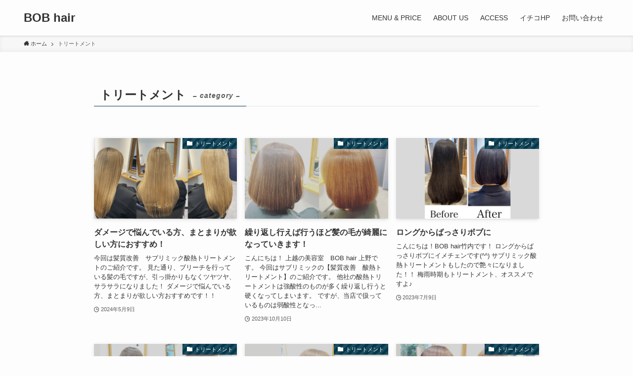

--- FILE ---
content_type: text/html; charset=UTF-8
request_url: https://bobhair-salon.com/category/treatment/
body_size: 14698
content:
<!DOCTYPE html>
<html lang="ja" data-loaded="false" data-scrolled="false" data-spmenu="closed">
<head>
<meta charset="utf-8">
<meta name="format-detection" content="telephone=no">
<meta http-equiv="X-UA-Compatible" content="IE=edge">
<meta name="viewport" content="width=device-width, viewport-fit=cover">
<meta name='robots' content='max-image-preview:large' />
<link rel="alternate" type="application/rss+xml" title="BOB hair &raquo; フィード" href="https://bobhair-salon.com/feed/" />
<link rel="alternate" type="application/rss+xml" title="BOB hair &raquo; コメントフィード" href="https://bobhair-salon.com/comments/feed/" />
<link rel="alternate" type="application/rss+xml" title="BOB hair &raquo; トリートメント カテゴリーのフィード" href="https://bobhair-salon.com/category/treatment/feed/" />

<!-- SEO SIMPLE PACK 2.5.1 -->
<title>トリートメント | BOB hair</title>
<link rel="canonical" href="https://bobhair-salon.com/category/treatment/">
<meta property="og:locale" content="ja_JP">
<meta property="og:title" content="トリートメント | BOB hair">
<meta property="og:description" content="">
<meta property="og:url" content="https://bobhair-salon.com/category/treatment/">
<meta property="og:site_name" content="BOB hair">
<meta property="og:type" content="website">
<meta name="twitter:card" content="summary_large_image">
<!-- Google Analytics (gtag.js) -->
<script async src="https://www.googletagmanager.com/gtag/js?id=G-YBEVJPDWYF"></script>
<script>
	window.dataLayer = window.dataLayer || [];
	function gtag(){dataLayer.push(arguments);}
	gtag("js", new Date());
	gtag("config", "G-YBEVJPDWYF");
</script>
<!-- / SEO SIMPLE PACK -->

<style id='wp-img-auto-sizes-contain-inline-css' type='text/css'>
img:is([sizes=auto i],[sizes^="auto," i]){contain-intrinsic-size:3000px 1500px}
/*# sourceURL=wp-img-auto-sizes-contain-inline-css */
</style>
<style id='wp-block-library-inline-css' type='text/css'>
:root{--wp-block-synced-color:#7a00df;--wp-block-synced-color--rgb:122,0,223;--wp-bound-block-color:var(--wp-block-synced-color);--wp-editor-canvas-background:#ddd;--wp-admin-theme-color:#007cba;--wp-admin-theme-color--rgb:0,124,186;--wp-admin-theme-color-darker-10:#006ba1;--wp-admin-theme-color-darker-10--rgb:0,107,160.5;--wp-admin-theme-color-darker-20:#005a87;--wp-admin-theme-color-darker-20--rgb:0,90,135;--wp-admin-border-width-focus:2px}@media (min-resolution:192dpi){:root{--wp-admin-border-width-focus:1.5px}}.wp-element-button{cursor:pointer}:root .has-very-light-gray-background-color{background-color:#eee}:root .has-very-dark-gray-background-color{background-color:#313131}:root .has-very-light-gray-color{color:#eee}:root .has-very-dark-gray-color{color:#313131}:root .has-vivid-green-cyan-to-vivid-cyan-blue-gradient-background{background:linear-gradient(135deg,#00d084,#0693e3)}:root .has-purple-crush-gradient-background{background:linear-gradient(135deg,#34e2e4,#4721fb 50%,#ab1dfe)}:root .has-hazy-dawn-gradient-background{background:linear-gradient(135deg,#faaca8,#dad0ec)}:root .has-subdued-olive-gradient-background{background:linear-gradient(135deg,#fafae1,#67a671)}:root .has-atomic-cream-gradient-background{background:linear-gradient(135deg,#fdd79a,#004a59)}:root .has-nightshade-gradient-background{background:linear-gradient(135deg,#330968,#31cdcf)}:root .has-midnight-gradient-background{background:linear-gradient(135deg,#020381,#2874fc)}:root{--wp--preset--font-size--normal:16px;--wp--preset--font-size--huge:42px}.has-regular-font-size{font-size:1em}.has-larger-font-size{font-size:2.625em}.has-normal-font-size{font-size:var(--wp--preset--font-size--normal)}.has-huge-font-size{font-size:var(--wp--preset--font-size--huge)}.has-text-align-center{text-align:center}.has-text-align-left{text-align:left}.has-text-align-right{text-align:right}.has-fit-text{white-space:nowrap!important}#end-resizable-editor-section{display:none}.aligncenter{clear:both}.items-justified-left{justify-content:flex-start}.items-justified-center{justify-content:center}.items-justified-right{justify-content:flex-end}.items-justified-space-between{justify-content:space-between}.screen-reader-text{border:0;clip-path:inset(50%);height:1px;margin:-1px;overflow:hidden;padding:0;position:absolute;width:1px;word-wrap:normal!important}.screen-reader-text:focus{background-color:#ddd;clip-path:none;color:#444;display:block;font-size:1em;height:auto;left:5px;line-height:normal;padding:15px 23px 14px;text-decoration:none;top:5px;width:auto;z-index:100000}html :where(.has-border-color){border-style:solid}html :where([style*=border-top-color]){border-top-style:solid}html :where([style*=border-right-color]){border-right-style:solid}html :where([style*=border-bottom-color]){border-bottom-style:solid}html :where([style*=border-left-color]){border-left-style:solid}html :where([style*=border-width]){border-style:solid}html :where([style*=border-top-width]){border-top-style:solid}html :where([style*=border-right-width]){border-right-style:solid}html :where([style*=border-bottom-width]){border-bottom-style:solid}html :where([style*=border-left-width]){border-left-style:solid}html :where(img[class*=wp-image-]){height:auto;max-width:100%}:where(figure){margin:0 0 1em}html :where(.is-position-sticky){--wp-admin--admin-bar--position-offset:var(--wp-admin--admin-bar--height,0px)}@media screen and (max-width:600px){html :where(.is-position-sticky){--wp-admin--admin-bar--position-offset:0px}}

/*# sourceURL=wp-block-library-inline-css */
</style><style id='global-styles-inline-css' type='text/css'>
:root{--wp--preset--aspect-ratio--square: 1;--wp--preset--aspect-ratio--4-3: 4/3;--wp--preset--aspect-ratio--3-4: 3/4;--wp--preset--aspect-ratio--3-2: 3/2;--wp--preset--aspect-ratio--2-3: 2/3;--wp--preset--aspect-ratio--16-9: 16/9;--wp--preset--aspect-ratio--9-16: 9/16;--wp--preset--color--black: #000;--wp--preset--color--cyan-bluish-gray: #abb8c3;--wp--preset--color--white: #fff;--wp--preset--color--pale-pink: #f78da7;--wp--preset--color--vivid-red: #cf2e2e;--wp--preset--color--luminous-vivid-orange: #ff6900;--wp--preset--color--luminous-vivid-amber: #fcb900;--wp--preset--color--light-green-cyan: #7bdcb5;--wp--preset--color--vivid-green-cyan: #00d084;--wp--preset--color--pale-cyan-blue: #8ed1fc;--wp--preset--color--vivid-cyan-blue: #0693e3;--wp--preset--color--vivid-purple: #9b51e0;--wp--preset--color--swl-main: var(--color_main);--wp--preset--color--swl-main-thin: var(--color_main_thin);--wp--preset--color--swl-gray: var(--color_gray);--wp--preset--color--swl-deep-01: var(--color_deep01);--wp--preset--color--swl-deep-02: var(--color_deep02);--wp--preset--color--swl-deep-03: var(--color_deep03);--wp--preset--color--swl-deep-04: var(--color_deep04);--wp--preset--color--swl-pale-01: var(--color_pale01);--wp--preset--color--swl-pale-02: var(--color_pale02);--wp--preset--color--swl-pale-03: var(--color_pale03);--wp--preset--color--swl-pale-04: var(--color_pale04);--wp--preset--gradient--vivid-cyan-blue-to-vivid-purple: linear-gradient(135deg,rgb(6,147,227) 0%,rgb(155,81,224) 100%);--wp--preset--gradient--light-green-cyan-to-vivid-green-cyan: linear-gradient(135deg,rgb(122,220,180) 0%,rgb(0,208,130) 100%);--wp--preset--gradient--luminous-vivid-amber-to-luminous-vivid-orange: linear-gradient(135deg,rgb(252,185,0) 0%,rgb(255,105,0) 100%);--wp--preset--gradient--luminous-vivid-orange-to-vivid-red: linear-gradient(135deg,rgb(255,105,0) 0%,rgb(207,46,46) 100%);--wp--preset--gradient--very-light-gray-to-cyan-bluish-gray: linear-gradient(135deg,rgb(238,238,238) 0%,rgb(169,184,195) 100%);--wp--preset--gradient--cool-to-warm-spectrum: linear-gradient(135deg,rgb(74,234,220) 0%,rgb(151,120,209) 20%,rgb(207,42,186) 40%,rgb(238,44,130) 60%,rgb(251,105,98) 80%,rgb(254,248,76) 100%);--wp--preset--gradient--blush-light-purple: linear-gradient(135deg,rgb(255,206,236) 0%,rgb(152,150,240) 100%);--wp--preset--gradient--blush-bordeaux: linear-gradient(135deg,rgb(254,205,165) 0%,rgb(254,45,45) 50%,rgb(107,0,62) 100%);--wp--preset--gradient--luminous-dusk: linear-gradient(135deg,rgb(255,203,112) 0%,rgb(199,81,192) 50%,rgb(65,88,208) 100%);--wp--preset--gradient--pale-ocean: linear-gradient(135deg,rgb(255,245,203) 0%,rgb(182,227,212) 50%,rgb(51,167,181) 100%);--wp--preset--gradient--electric-grass: linear-gradient(135deg,rgb(202,248,128) 0%,rgb(113,206,126) 100%);--wp--preset--gradient--midnight: linear-gradient(135deg,rgb(2,3,129) 0%,rgb(40,116,252) 100%);--wp--preset--font-size--small: 0.9em;--wp--preset--font-size--medium: 1.1em;--wp--preset--font-size--large: 1.25em;--wp--preset--font-size--x-large: 42px;--wp--preset--font-size--xs: 0.75em;--wp--preset--font-size--huge: 1.6em;--wp--preset--spacing--20: 0.44rem;--wp--preset--spacing--30: 0.67rem;--wp--preset--spacing--40: 1rem;--wp--preset--spacing--50: 1.5rem;--wp--preset--spacing--60: 2.25rem;--wp--preset--spacing--70: 3.38rem;--wp--preset--spacing--80: 5.06rem;--wp--preset--shadow--natural: 6px 6px 9px rgba(0, 0, 0, 0.2);--wp--preset--shadow--deep: 12px 12px 50px rgba(0, 0, 0, 0.4);--wp--preset--shadow--sharp: 6px 6px 0px rgba(0, 0, 0, 0.2);--wp--preset--shadow--outlined: 6px 6px 0px -3px rgb(255, 255, 255), 6px 6px rgb(0, 0, 0);--wp--preset--shadow--crisp: 6px 6px 0px rgb(0, 0, 0);}:where(.is-layout-flex){gap: 0.5em;}:where(.is-layout-grid){gap: 0.5em;}body .is-layout-flex{display: flex;}.is-layout-flex{flex-wrap: wrap;align-items: center;}.is-layout-flex > :is(*, div){margin: 0;}body .is-layout-grid{display: grid;}.is-layout-grid > :is(*, div){margin: 0;}:where(.wp-block-columns.is-layout-flex){gap: 2em;}:where(.wp-block-columns.is-layout-grid){gap: 2em;}:where(.wp-block-post-template.is-layout-flex){gap: 1.25em;}:where(.wp-block-post-template.is-layout-grid){gap: 1.25em;}.has-black-color{color: var(--wp--preset--color--black) !important;}.has-cyan-bluish-gray-color{color: var(--wp--preset--color--cyan-bluish-gray) !important;}.has-white-color{color: var(--wp--preset--color--white) !important;}.has-pale-pink-color{color: var(--wp--preset--color--pale-pink) !important;}.has-vivid-red-color{color: var(--wp--preset--color--vivid-red) !important;}.has-luminous-vivid-orange-color{color: var(--wp--preset--color--luminous-vivid-orange) !important;}.has-luminous-vivid-amber-color{color: var(--wp--preset--color--luminous-vivid-amber) !important;}.has-light-green-cyan-color{color: var(--wp--preset--color--light-green-cyan) !important;}.has-vivid-green-cyan-color{color: var(--wp--preset--color--vivid-green-cyan) !important;}.has-pale-cyan-blue-color{color: var(--wp--preset--color--pale-cyan-blue) !important;}.has-vivid-cyan-blue-color{color: var(--wp--preset--color--vivid-cyan-blue) !important;}.has-vivid-purple-color{color: var(--wp--preset--color--vivid-purple) !important;}.has-black-background-color{background-color: var(--wp--preset--color--black) !important;}.has-cyan-bluish-gray-background-color{background-color: var(--wp--preset--color--cyan-bluish-gray) !important;}.has-white-background-color{background-color: var(--wp--preset--color--white) !important;}.has-pale-pink-background-color{background-color: var(--wp--preset--color--pale-pink) !important;}.has-vivid-red-background-color{background-color: var(--wp--preset--color--vivid-red) !important;}.has-luminous-vivid-orange-background-color{background-color: var(--wp--preset--color--luminous-vivid-orange) !important;}.has-luminous-vivid-amber-background-color{background-color: var(--wp--preset--color--luminous-vivid-amber) !important;}.has-light-green-cyan-background-color{background-color: var(--wp--preset--color--light-green-cyan) !important;}.has-vivid-green-cyan-background-color{background-color: var(--wp--preset--color--vivid-green-cyan) !important;}.has-pale-cyan-blue-background-color{background-color: var(--wp--preset--color--pale-cyan-blue) !important;}.has-vivid-cyan-blue-background-color{background-color: var(--wp--preset--color--vivid-cyan-blue) !important;}.has-vivid-purple-background-color{background-color: var(--wp--preset--color--vivid-purple) !important;}.has-black-border-color{border-color: var(--wp--preset--color--black) !important;}.has-cyan-bluish-gray-border-color{border-color: var(--wp--preset--color--cyan-bluish-gray) !important;}.has-white-border-color{border-color: var(--wp--preset--color--white) !important;}.has-pale-pink-border-color{border-color: var(--wp--preset--color--pale-pink) !important;}.has-vivid-red-border-color{border-color: var(--wp--preset--color--vivid-red) !important;}.has-luminous-vivid-orange-border-color{border-color: var(--wp--preset--color--luminous-vivid-orange) !important;}.has-luminous-vivid-amber-border-color{border-color: var(--wp--preset--color--luminous-vivid-amber) !important;}.has-light-green-cyan-border-color{border-color: var(--wp--preset--color--light-green-cyan) !important;}.has-vivid-green-cyan-border-color{border-color: var(--wp--preset--color--vivid-green-cyan) !important;}.has-pale-cyan-blue-border-color{border-color: var(--wp--preset--color--pale-cyan-blue) !important;}.has-vivid-cyan-blue-border-color{border-color: var(--wp--preset--color--vivid-cyan-blue) !important;}.has-vivid-purple-border-color{border-color: var(--wp--preset--color--vivid-purple) !important;}.has-vivid-cyan-blue-to-vivid-purple-gradient-background{background: var(--wp--preset--gradient--vivid-cyan-blue-to-vivid-purple) !important;}.has-light-green-cyan-to-vivid-green-cyan-gradient-background{background: var(--wp--preset--gradient--light-green-cyan-to-vivid-green-cyan) !important;}.has-luminous-vivid-amber-to-luminous-vivid-orange-gradient-background{background: var(--wp--preset--gradient--luminous-vivid-amber-to-luminous-vivid-orange) !important;}.has-luminous-vivid-orange-to-vivid-red-gradient-background{background: var(--wp--preset--gradient--luminous-vivid-orange-to-vivid-red) !important;}.has-very-light-gray-to-cyan-bluish-gray-gradient-background{background: var(--wp--preset--gradient--very-light-gray-to-cyan-bluish-gray) !important;}.has-cool-to-warm-spectrum-gradient-background{background: var(--wp--preset--gradient--cool-to-warm-spectrum) !important;}.has-blush-light-purple-gradient-background{background: var(--wp--preset--gradient--blush-light-purple) !important;}.has-blush-bordeaux-gradient-background{background: var(--wp--preset--gradient--blush-bordeaux) !important;}.has-luminous-dusk-gradient-background{background: var(--wp--preset--gradient--luminous-dusk) !important;}.has-pale-ocean-gradient-background{background: var(--wp--preset--gradient--pale-ocean) !important;}.has-electric-grass-gradient-background{background: var(--wp--preset--gradient--electric-grass) !important;}.has-midnight-gradient-background{background: var(--wp--preset--gradient--midnight) !important;}.has-small-font-size{font-size: var(--wp--preset--font-size--small) !important;}.has-medium-font-size{font-size: var(--wp--preset--font-size--medium) !important;}.has-large-font-size{font-size: var(--wp--preset--font-size--large) !important;}.has-x-large-font-size{font-size: var(--wp--preset--font-size--x-large) !important;}
/*# sourceURL=global-styles-inline-css */
</style>

<link rel='stylesheet' id='swell-icons-css' href='https://bobhair-salon.com/wp-content/themes/swell/build/css/swell-icons.css?ver=2.6.8.2' type='text/css' media='all' />
<link rel='stylesheet' id='main_style-css' href='https://bobhair-salon.com/wp-content/themes/swell/build/css/main.css?ver=2.6.8.2' type='text/css' media='all' />
<link rel='stylesheet' id='swell_blocks-css' href='https://bobhair-salon.com/wp-content/themes/swell/build/css/blocks.css?ver=2.6.8.2' type='text/css' media='all' />
<style id='swell_custom-inline-css' type='text/css'>
:root{--swl-fz--content:4vw;--swl-font_family:"游ゴシック体", "Yu Gothic", YuGothic, "Hiragino Kaku Gothic ProN", "Hiragino Sans", Meiryo, sans-serif;--swl-font_weight:500;--color_main:#04384c;--color_text:#333;--color_link:#1176d4;--color_htag:#04384c;--color_bg:#fdfdfd;--color_gradient1:#d8ffff;--color_gradient2:#87e7ff;--color_main_thin:rgba(5, 70, 95, 0.05 );--color_main_dark:rgba(3, 42, 57, 1 );--color_list_check:#04384c;--color_list_num:#04384c;--color_list_good:#86dd7b;--color_list_triangle:#f4e03a;--color_list_bad:#f36060;--color_faq_q:#d55656;--color_faq_a:#6599b7;--color_icon_good:#3cd250;--color_icon_good_bg:#ecffe9;--color_icon_bad:#4b73eb;--color_icon_bad_bg:#eafaff;--color_icon_info:#f578b4;--color_icon_info_bg:#fff0fa;--color_icon_announce:#ffa537;--color_icon_announce_bg:#fff5f0;--color_icon_pen:#7a7a7a;--color_icon_pen_bg:#f7f7f7;--color_icon_book:#787364;--color_icon_book_bg:#f8f6ef;--color_icon_point:#ffa639;--color_icon_check:#86d67c;--color_icon_batsu:#f36060;--color_icon_hatena:#5295cc;--color_icon_caution:#f7da38;--color_icon_memo:#84878a;--color_deep01:#e44141;--color_deep02:#3d79d5;--color_deep03:#63a84d;--color_deep04:#f09f4d;--color_pale01:#fff2f0;--color_pale02:#f3f8fd;--color_pale03:#f1f9ee;--color_pale04:#fdf9ee;--color_mark_blue:#b7e3ff;--color_mark_green:#bdf9c3;--color_mark_yellow:#fcf69f;--color_mark_orange:#ffddbc;--border01:solid 1px var(--color_main);--border02:double 4px var(--color_main);--border03:dashed 2px var(--color_border);--border04:solid 4px var(--color_gray);--card_posts_thumb_ratio:56.25%;--list_posts_thumb_ratio:61.8%;--big_posts_thumb_ratio:56.25%;--thumb_posts_thumb_ratio:61.8%;--color_header_bg:#fdfdfd;--color_header_text:#333;--color_footer_bg:#fdfdfd;--color_footer_text:#333;--container_size:1200px;--article_size:900px;--logo_size_sp:48px;--logo_size_pc:40px;--logo_size_pcfix:32px;}.swl-cell-bg[data-icon="doubleCircle"]{--cell-icon-color:#ffc977}.swl-cell-bg[data-icon="circle"]{--cell-icon-color:#94e29c}.swl-cell-bg[data-icon="triangle"]{--cell-icon-color:#eeda2f}.swl-cell-bg[data-icon="close"]{--cell-icon-color:#ec9191}.swl-cell-bg[data-icon="hatena"]{--cell-icon-color:#93c9da}.swl-cell-bg[data-icon="check"]{--cell-icon-color:#94e29c}.swl-cell-bg[data-icon="line"]{--cell-icon-color:#9b9b9b}.cap_box[data-colset="col1"]{--capbox-color:#f59b5f;--capbox-color--bg:#fff8eb}.cap_box[data-colset="col2"]{--capbox-color:#5fb9f5;--capbox-color--bg:#edf5ff}.cap_box[data-colset="col3"]{--capbox-color:#2fcd90;--capbox-color--bg:#eafaf2}.red_{--the-btn-color:#f74a4a;--the-btn-color2:#ffbc49;--the-solid-shadow: rgba(185, 56, 56, 1 )}.blue_{--the-btn-color:#338df4;--the-btn-color2:#35eaff;--the-solid-shadow: rgba(38, 106, 183, 1 )}.green_{--the-btn-color:#62d847;--the-btn-color2:#7bf7bd;--the-solid-shadow: rgba(74, 162, 53, 1 )}.is-style-btn_normal{--the-btn-radius:80px}.is-style-btn_solid{--the-btn-radius:80px}.is-style-btn_shiny{--the-btn-radius:80px}.is-style-btn_line{--the-btn-radius:80px}.post_content blockquote{padding:1.5em 2em 1.5em 3em}.post_content blockquote::before{content:"";display:block;width:5px;height:calc(100% - 3em);top:1.5em;left:1.5em;border-left:solid 1px rgba(180,180,180,.75);border-right:solid 1px rgba(180,180,180,.75);}.mark_blue{background:-webkit-linear-gradient(transparent 64%,var(--color_mark_blue) 0%);background:linear-gradient(transparent 64%,var(--color_mark_blue) 0%)}.mark_green{background:-webkit-linear-gradient(transparent 64%,var(--color_mark_green) 0%);background:linear-gradient(transparent 64%,var(--color_mark_green) 0%)}.mark_yellow{background:-webkit-linear-gradient(transparent 64%,var(--color_mark_yellow) 0%);background:linear-gradient(transparent 64%,var(--color_mark_yellow) 0%)}.mark_orange{background:-webkit-linear-gradient(transparent 64%,var(--color_mark_orange) 0%);background:linear-gradient(transparent 64%,var(--color_mark_orange) 0%)}[class*="is-style-icon_"]{color:#333;border-width:0}[class*="is-style-big_icon_"]{border-width:2px;border-style:solid}[data-col="gray"] .c-balloon__text{background:#f7f7f7;border-color:#ccc}[data-col="gray"] .c-balloon__before{border-right-color:#f7f7f7}[data-col="green"] .c-balloon__text{background:#d1f8c2;border-color:#9ddd93}[data-col="green"] .c-balloon__before{border-right-color:#d1f8c2}[data-col="blue"] .c-balloon__text{background:#e2f6ff;border-color:#93d2f0}[data-col="blue"] .c-balloon__before{border-right-color:#e2f6ff}[data-col="red"] .c-balloon__text{background:#ffebeb;border-color:#f48789}[data-col="red"] .c-balloon__before{border-right-color:#ffebeb}[data-col="yellow"] .c-balloon__text{background:#f9f7d2;border-color:#fbe593}[data-col="yellow"] .c-balloon__before{border-right-color:#f9f7d2}.-type-list2 .p-postList__body::after,.-type-big .p-postList__body::after{content: "READ MORE »";}.c-postThumb__cat{background-color:#04384c;color:#fff;background-image: repeating-linear-gradient(-45deg,rgba(255,255,255,.1),rgba(255,255,255,.1) 6px,transparent 6px,transparent 12px)}.post_content h2{background:var(--color_htag);padding:.75em 1em;color:#fff}.post_content h2::before{position:absolute;display:block;pointer-events:none;content:"";top:-4px;left:0;width:100%;height:calc(100% + 4px);box-sizing:content-box;border-top:solid 2px var(--color_htag);border-bottom:solid 2px var(--color_htag)}.post_content h3{padding:0 .5em .5em}.post_content h3::before{content:"";width:100%;height:2px;background: repeating-linear-gradient(90deg, var(--color_htag) 0%, var(--color_htag) 29.3%, rgba(150,150,150,.2) 29.3%, rgba(150,150,150,.2) 100%)}.post_content h4{padding:0 0 0 16px;border-left:solid 2px var(--color_htag)}.l-header{box-shadow: 0 1px 4px rgba(0,0,0,.12)}.l-header__menuBtn{order:1}.l-header__customBtn{order:3}.c-gnav a::after{background:var(--color_main);width:100%;height:2px;transform:scaleX(0)}.p-spHeadMenu .menu-item.-current{border-bottom-color:var(--color_main)}.c-gnav > li:hover > a::after,.c-gnav > .-current > a::after{transform: scaleX(1)}.c-gnav .sub-menu{color:#333;background:#fff}.l-fixHeader::before{opacity:1}#pagetop{border-radius:50%}.c-widget__title.-spmenu{padding:.5em .75em;border-radius:var(--swl-radius--2, 0px);background:var(--color_main);color:#fff;}.c-widget__title.-footer{padding:.5em}.c-widget__title.-footer::before{content:"";bottom:0;left:0;width:40%;z-index:1;background:var(--color_main)}.c-widget__title.-footer::after{content:"";bottom:0;left:0;width:100%;background:var(--color_border)}.c-secTitle{border-left:solid 2px var(--color_main);padding:0em .75em}.p-spMenu{color:#333}.p-spMenu__inner::before{background:#fdfdfd;opacity:1}.p-spMenu__overlay{background:#000;opacity:0.6}[class*="page-numbers"]{color:#fff;background-color:#dedede}a{text-decoration: none}.l-topTitleArea.c-filterLayer::before{background-color:#000;opacity:0.2;content:""}@media screen and (min-width: 960px){:root{}}@media screen and (max-width: 959px){:root{}.l-header__logo{order:2;text-align:center}}@media screen and (min-width: 600px){:root{--swl-fz--content:16px;}}@media screen and (max-width: 599px){:root{}}@media (min-width: 1108px) {.alignwide{left:-100px;width:calc(100% + 200px);}}@media (max-width: 1108px) {.-sidebar-off .swell-block-fullWide__inner.l-container .alignwide{left:0px;width:100%;}}.l-fixHeader .l-fixHeader__gnav{order:0}[data-scrolled=true] .l-fixHeader[data-ready]{opacity:1;-webkit-transform:translateY(0)!important;transform:translateY(0)!important;visibility:visible}.-body-solid .l-fixHeader{box-shadow:0 2px 4px var(--swl-color_shadow)}.l-fixHeader__inner{align-items:stretch;color:var(--color_header_text);display:flex;padding-bottom:0;padding-top:0;position:relative;z-index:1}.l-fixHeader__logo{align-items:center;display:flex;line-height:1;margin-right:24px;order:0;padding:16px 0}.is-style-btn_normal a,.is-style-btn_shiny a{box-shadow:var(--swl-btn_shadow)}.c-shareBtns__btn,.is-style-balloon>.c-tabList .c-tabList__button,.p-snsCta,[class*=page-numbers]{box-shadow:var(--swl-box_shadow)}.p-articleThumb__img,.p-articleThumb__youtube{box-shadow:var(--swl-img_shadow)}.p-pickupBanners__item .c-bannerLink,.p-postList__thumb{box-shadow:0 2px 8px rgba(0,0,0,.1),0 4px 4px -4px rgba(0,0,0,.1)}.p-postList.-w-ranking li:before{background-image:repeating-linear-gradient(-45deg,hsla(0,0%,100%,.1),hsla(0,0%,100%,.1) 6px,transparent 0,transparent 12px);box-shadow:1px 1px 4px rgba(0,0,0,.2)}@media (min-width:960px){.-series .l-header__inner{align-items:stretch;display:flex}.-series .l-header__logo{align-items:center;display:flex;flex-wrap:wrap;margin-right:24px;padding:16px 0}.-series .l-header__logo .c-catchphrase{font-size:13px;padding:4px 0}.-series .c-headLogo{margin-right:16px}.-series-right .l-header__inner{justify-content:space-between}.-series-right .c-gnavWrap{margin-left:auto}.-series-right .w-header{margin-left:12px}.-series-left .w-header{margin-left:auto}}@media (min-width:960px) and (min-width:600px){.-series .c-headLogo{max-width:400px}}.c-gnav .sub-menu a:before,.c-listMenu a:before{-webkit-font-smoothing:antialiased;-moz-osx-font-smoothing:grayscale;font-family:icomoon!important;font-style:normal;font-variant:normal;font-weight:400;line-height:1;text-transform:none}.c-submenuToggleBtn{display:none}.c-listMenu a{padding:.75em 1em .75em 1.5em;transition:padding .25s}.c-listMenu a:hover{padding-left:1.75em;padding-right:.75em}.c-gnav .sub-menu a:before,.c-listMenu a:before{color:inherit;content:"\e921";display:inline-block;left:2px;position:absolute;top:50%;-webkit-transform:translateY(-50%);transform:translateY(-50%);vertical-align:middle}.c-listMenu .children,.c-listMenu .sub-menu{margin:0}.c-listMenu .children a,.c-listMenu .sub-menu a{font-size:.9em;padding-left:2.5em}.c-listMenu .children a:before,.c-listMenu .sub-menu a:before{left:1em}.c-listMenu .children a:hover,.c-listMenu .sub-menu a:hover{padding-left:2.75em}.c-listMenu .children ul a,.c-listMenu .sub-menu ul a{padding-left:3.25em}.c-listMenu .children ul a:before,.c-listMenu .sub-menu ul a:before{left:1.75em}.c-listMenu .children ul a:hover,.c-listMenu .sub-menu ul a:hover{padding-left:3.5em}.c-gnav li:hover>.sub-menu{opacity:1;visibility:visible}.c-gnav .sub-menu:before{background:inherit;content:"";height:100%;left:0;position:absolute;top:0;width:100%;z-index:0}.c-gnav .sub-menu .sub-menu{left:100%;top:0;z-index:-1}.c-gnav .sub-menu a{padding-left:2em}.c-gnav .sub-menu a:before{left:.5em}.c-gnav .sub-menu a:hover .ttl{left:4px}:root{--color_content_bg:var(--color_bg);}.c-widget__title.-side{padding:.5em}.c-widget__title.-side::before{content:"";bottom:0;left:0;width:40%;z-index:1;background:var(--color_main)}.c-widget__title.-side::after{content:"";bottom:0;left:0;width:100%;background:var(--color_border)}@media screen and (min-width: 960px){:root{}}@media screen and (max-width: 959px){:root{}}@media screen and (min-width: 600px){:root{}}@media screen and (max-width: 599px){:root{}}.swell-block-fullWide__inner.l-container{--swl-fw_inner_pad:var(--swl-pad_container,0px)}@media (min-width:960px){.-sidebar-on .l-content .alignfull,.-sidebar-on .l-content .alignwide{left:-16px;width:calc(100% + 32px)}.swell-block-fullWide__inner.l-article{--swl-fw_inner_pad:var(--swl-pad_post_content,0px)}.-sidebar-on .swell-block-fullWide__inner .alignwide{left:0;width:100%}.-sidebar-on .swell-block-fullWide__inner .alignfull{left:calc(0px - var(--swl-fw_inner_pad, 0))!important;margin-left:0!important;margin-right:0!important;width:calc(100% + var(--swl-fw_inner_pad, 0)*2)!important}}.-index-off .p-toc,.swell-toc-placeholder:empty{display:none}.p-toc.-modal{height:100%;margin:0;overflow-y:auto;padding:0}#main_content .p-toc{border-radius:var(--swl-radius--2,0);margin:4em auto;max-width:800px}#sidebar .p-toc{margin-top:-.5em}.p-toc__ttl{display:block;font-size:1.2em;line-height:1;position:relative;text-align:center}.p-toc__ttl:before{content:"\e918";display:inline-block;font-family:icomoon;margin-right:.5em;padding-bottom:2px;vertical-align:middle}#index_modal .p-toc__ttl{margin-bottom:.5em}.p-toc__list li{line-height:1.6}.p-toc__list>li+li{margin-top:.5em}.p-toc__list li li{font-size:.9em}.p-toc__list ol,.p-toc__list ul{padding-left:.5em}.p-toc__list .mininote{display:none}.post_content .p-toc__list{padding-left:0}#sidebar .p-toc__list{margin-bottom:0}#sidebar .p-toc__list ol,#sidebar .p-toc__list ul{padding-left:0}.p-toc__link{color:inherit;font-size:inherit;text-decoration:none}.p-toc__link:hover{opacity:.8}.p-toc.-double{background:var(--color_gray);background:linear-gradient(-45deg,transparent 25%,var(--color_gray) 25%,var(--color_gray) 50%,transparent 50%,transparent 75%,var(--color_gray) 75%,var(--color_gray));background-clip:padding-box;background-size:4px 4px;border-bottom:4px double var(--color_border);border-top:4px double var(--color_border);padding:1.5em 1em 1em}.p-toc.-double .p-toc__ttl{margin-bottom:.75em}@media (min-width:960px){#main_content .p-toc{width:92%}}@media (min-width:600px){.p-toc.-double{padding:2em}}
/*# sourceURL=swell_custom-inline-css */
</style>
<link rel='stylesheet' id='swell-parts/footer-css' href='https://bobhair-salon.com/wp-content/themes/swell/build/css/modules/parts/footer.css?ver=2.6.8.2' type='text/css' media='all' />
<link rel='stylesheet' id='swell-page/term-css' href='https://bobhair-salon.com/wp-content/themes/swell/build/css/modules/page/term.css?ver=2.6.8.2' type='text/css' media='all' />
<style id='classic-theme-styles-inline-css' type='text/css'>
/*! This file is auto-generated */
.wp-block-button__link{color:#fff;background-color:#32373c;border-radius:9999px;box-shadow:none;text-decoration:none;padding:calc(.667em + 2px) calc(1.333em + 2px);font-size:1.125em}.wp-block-file__button{background:#32373c;color:#fff;text-decoration:none}
/*# sourceURL=/wp-includes/css/classic-themes.min.css */
</style>
<link rel='stylesheet' id='mts_simple_booking_front_css-css' href='https://bobhair-salon.com/wp-content/plugins/mts-simple-booking-c/css/mtssb-front.css?ver=6.9' type='text/css' media='all' />
<link rel='stylesheet' id='child_style-css' href='https://bobhair-salon.com/wp-content/themes/swell_child/style.css?ver=20220820123147' type='text/css' media='all' />

<noscript><link href="https://bobhair-salon.com/wp-content/themes/swell/build/css/noscript.css" rel="stylesheet"></noscript>
<link rel="https://api.w.org/" href="https://bobhair-salon.com/wp-json/" /><link rel="alternate" title="JSON" type="application/json" href="https://bobhair-salon.com/wp-json/wp/v2/categories/7" /><link rel="icon" href="https://bobhair-salon.com/wp-content/uploads/2022/08/cropped-BOB-hair-logo-32x32.png" sizes="32x32" />
<link rel="icon" href="https://bobhair-salon.com/wp-content/uploads/2022/08/cropped-BOB-hair-logo-192x192.png" sizes="192x192" />
<link rel="apple-touch-icon" href="https://bobhair-salon.com/wp-content/uploads/2022/08/cropped-BOB-hair-logo-180x180.png" />
<meta name="msapplication-TileImage" content="https://bobhair-salon.com/wp-content/uploads/2022/08/cropped-BOB-hair-logo-270x270.png" />

<link rel="stylesheet" href="https://bobhair-salon.com/wp-content/themes/swell/build/css/print.css" media="print" >
</head>
<body>
<div id="body_wrap" class="archive category category-treatment category-7 wp-theme-swell wp-child-theme-swell_child -body-solid -index-off -sidebar-off -frame-off id_7" >
<div id="sp_menu" class="p-spMenu -left">
	<div class="p-spMenu__inner">
		<div class="p-spMenu__closeBtn">
			<button class="c-iconBtn -menuBtn c-plainBtn" data-onclick="toggleMenu" aria-label="メニューを閉じる">
				<i class="c-iconBtn__icon icon-close-thin"></i>
			</button>
		</div>
		<div class="p-spMenu__body">
			<div class="c-widget__title -spmenu">
				MENU			</div>
			<div class="p-spMenu__nav">
				<ul class="c-spnav c-listMenu"><li class="menu-item menu-item-type-post_type menu-item-object-page menu-item-56"><a href="https://bobhair-salon.com/price/">MENU &#038; PRICE</a></li>
<li class="menu-item menu-item-type-post_type menu-item-object-page menu-item-55"><a href="https://bobhair-salon.com/staff/">ABOUT US</a></li>
<li class="menu-item menu-item-type-post_type menu-item-object-page menu-item-54"><a href="https://bobhair-salon.com/access/">ACCESS</a></li>
<li class="menu-item menu-item-type-custom menu-item-object-custom menu-item-58"><a target="_blank" href="http://www.ichiko-joetsu.com/">イチコHP</a></li>
<li class="menu-item menu-item-type-post_type menu-item-object-page menu-item-443"><a href="https://bobhair-salon.com/contact/">お問い合わせ</a></li>
</ul>			</div>
					</div>
	</div>
	<div class="p-spMenu__overlay c-overlay" data-onclick="toggleMenu"></div>
</div>
<header id="header" class="l-header -series -series-right" data-spfix="1">
		<div class="l-header__inner l-container">
		<div class="l-header__logo">
			<div class="c-headLogo -txt"><a href="https://bobhair-salon.com/" title="BOB hair" class="c-headLogo__link" rel="home">BOB hair</a></div>					</div>
		<nav id="gnav" class="l-header__gnav c-gnavWrap">
					<ul class="c-gnav">
			<li class="menu-item menu-item-type-post_type menu-item-object-page menu-item-56"><a href="https://bobhair-salon.com/price/"><span class="ttl">MENU &#038; PRICE</span></a></li>
<li class="menu-item menu-item-type-post_type menu-item-object-page menu-item-55"><a href="https://bobhair-salon.com/staff/"><span class="ttl">ABOUT US</span></a></li>
<li class="menu-item menu-item-type-post_type menu-item-object-page menu-item-54"><a href="https://bobhair-salon.com/access/"><span class="ttl">ACCESS</span></a></li>
<li class="menu-item menu-item-type-custom menu-item-object-custom menu-item-58"><a target="_blank" href="http://www.ichiko-joetsu.com/"><span class="ttl">イチコHP</span></a></li>
<li class="menu-item menu-item-type-post_type menu-item-object-page menu-item-443"><a href="https://bobhair-salon.com/contact/"><span class="ttl">お問い合わせ</span></a></li>
					</ul>
			</nav>
		<div class="l-header__customBtn sp_">
			<button class="c-iconBtn c-plainBtn" data-onclick="toggleSearch" aria-label="検索ボタン">
			<i class="c-iconBtn__icon icon-search"></i>
					</button>
	</div>
<div class="l-header__menuBtn sp_">
	<button class="c-iconBtn -menuBtn c-plainBtn" data-onclick="toggleMenu" aria-label="メニューボタン">
		<i class="c-iconBtn__icon icon-menu-thin"></i>
			</button>
</div>
	</div>
	</header>
<div id="fix_header" class="l-fixHeader -series -series-right">
	<div class="l-fixHeader__inner l-container">
		<div class="l-fixHeader__logo">
			<div class="c-headLogo -txt"><a href="https://bobhair-salon.com/" title="BOB hair" class="c-headLogo__link" rel="home">BOB hair</a></div>		</div>
		<div class="l-fixHeader__gnav c-gnavWrap">
					<ul class="c-gnav">
			<li class="menu-item menu-item-type-post_type menu-item-object-page menu-item-56"><a href="https://bobhair-salon.com/price/"><span class="ttl">MENU &#038; PRICE</span></a></li>
<li class="menu-item menu-item-type-post_type menu-item-object-page menu-item-55"><a href="https://bobhair-salon.com/staff/"><span class="ttl">ABOUT US</span></a></li>
<li class="menu-item menu-item-type-post_type menu-item-object-page menu-item-54"><a href="https://bobhair-salon.com/access/"><span class="ttl">ACCESS</span></a></li>
<li class="menu-item menu-item-type-custom menu-item-object-custom menu-item-58"><a target="_blank" href="http://www.ichiko-joetsu.com/"><span class="ttl">イチコHP</span></a></li>
<li class="menu-item menu-item-type-post_type menu-item-object-page menu-item-443"><a href="https://bobhair-salon.com/contact/"><span class="ttl">お問い合わせ</span></a></li>
					</ul>
			</div>
	</div>
</div>
<div id="breadcrumb" class="p-breadcrumb -bg-on"><ol class="p-breadcrumb__list l-container"><li class="p-breadcrumb__item"><a href="https://bobhair-salon.com/" class="p-breadcrumb__text"><span class="icon-home"> ホーム</span></a></li><li class="p-breadcrumb__item"><span class="p-breadcrumb__text">トリートメント</span></li></ol></div><div id="content" class="l-content l-container" >
<main id="main_content" class="l-mainContent l-article">
	<div class="l-mainContent__inner">
		<h1 class="c-pageTitle" data-style="b_bottom"><span class="c-pageTitle__inner">トリートメント<small class="c-pageTitle__subTitle u-fz-14">– category –</small></span></h1>		<div class="p-termContent l-parent">
					<div class="c-tabBody p-postListTabBody">
				<div id="post_list_tab_1" class="c-tabBody__item" aria-hidden="false">
				<ul class="p-postList -type-card -pc-col3 -sp-col1"><li class="p-postList__item">
	<a href="https://bobhair-salon.com/hairstyle173/" class="p-postList__link">
		<div class="p-postList__thumb c-postThumb">
	<figure class="c-postThumb__figure">
		<img width="640" height="335"  src="[data-uri]" alt="" class="c-postThumb__img u-obf-cover lazyload" sizes="(min-width: 960px) 400px, 100vw" data-src="https://bobhair-salon.com/wp-content/uploads/2024/05/hairstyle173.png" data-srcset="https://bobhair-salon.com/wp-content/uploads/2024/05/hairstyle173.png 640w, https://bobhair-salon.com/wp-content/uploads/2024/05/hairstyle173-300x157.png 300w" data-aspectratio="640/335" ><noscript><img src="https://bobhair-salon.com/wp-content/uploads/2024/05/hairstyle173.png" class="c-postThumb__img u-obf-cover" alt=""></noscript>	</figure>
			<span class="c-postThumb__cat icon-folder" data-cat-id="7">トリートメント</span>
	</div>
					<div class="p-postList__body">
				<h2 class="p-postList__title">ダメージで悩んでいる方、まとまりが欲しい方におすすめ！</h2>									<div class="p-postList__excerpt">
						今回は髪質改善　サブリミック酸熱トリートメントのご紹介です。 見た通り、ブリーチを行っている髪の毛ですが、引っ掛かりもなくツヤツヤ、サラサラになりました！ ダメージで悩んでいる方、まとまりが欲しい方おすすめです！！					</div>
								<div class="p-postList__meta">
					<div class="p-postList__times c-postTimes u-thin">
			<time class="c-postTimes__posted icon-posted" datetime="2024-05-09">2024年5月9日</time>
		</div>
				</div>
			</div>
			</a>
</li>
<li class="p-postList__item">
	<a href="https://bobhair-salon.com/hairstyle153/" class="p-postList__link">
		<div class="p-postList__thumb c-postThumb">
	<figure class="c-postThumb__figure">
		<img width="640" height="335"  src="[data-uri]" alt="" class="c-postThumb__img u-obf-cover lazyload" sizes="(min-width: 960px) 400px, 100vw" data-src="https://bobhair-salon.com/wp-content/uploads/2023/10/hairstyle153.png" data-srcset="https://bobhair-salon.com/wp-content/uploads/2023/10/hairstyle153.png 640w, https://bobhair-salon.com/wp-content/uploads/2023/10/hairstyle153-300x157.png 300w" data-aspectratio="640/335" ><noscript><img src="https://bobhair-salon.com/wp-content/uploads/2023/10/hairstyle153.png" class="c-postThumb__img u-obf-cover" alt=""></noscript>	</figure>
			<span class="c-postThumb__cat icon-folder" data-cat-id="7">トリートメント</span>
	</div>
					<div class="p-postList__body">
				<h2 class="p-postList__title">繰り返し行えば行うほど髪の毛が綺麗になっていきます！</h2>									<div class="p-postList__excerpt">
						こんにちは！ 上越の美容室　BOB hair 上野です。 今回はサブリミックの【髪質改善　酸熱トリートメント】のご紹介です。 他社の酸熱トリートメントは強酸性のものが多く繰り返し行うと硬くなってしまいます。 ですが、当店で扱っているものは弱酸性となっ...					</div>
								<div class="p-postList__meta">
					<div class="p-postList__times c-postTimes u-thin">
			<time class="c-postTimes__posted icon-posted" datetime="2023-10-10">2023年10月10日</time>
		</div>
				</div>
			</div>
			</a>
</li>
<li class="p-postList__item">
	<a href="https://bobhair-salon.com/hairstyle133/" class="p-postList__link">
		<div class="p-postList__thumb c-postThumb">
	<figure class="c-postThumb__figure">
		<img width="640" height="335"  src="[data-uri]" alt="" class="c-postThumb__img u-obf-cover lazyload" sizes="(min-width: 960px) 400px, 100vw" data-src="https://bobhair-salon.com/wp-content/uploads/2023/07/hairstyle133.png" data-srcset="https://bobhair-salon.com/wp-content/uploads/2023/07/hairstyle133.png 640w, https://bobhair-salon.com/wp-content/uploads/2023/07/hairstyle133-300x157.png 300w" data-aspectratio="640/335" ><noscript><img src="https://bobhair-salon.com/wp-content/uploads/2023/07/hairstyle133.png" class="c-postThumb__img u-obf-cover" alt=""></noscript>	</figure>
			<span class="c-postThumb__cat icon-folder" data-cat-id="7">トリートメント</span>
	</div>
					<div class="p-postList__body">
				<h2 class="p-postList__title">ロングからばっさりボブに</h2>									<div class="p-postList__excerpt">
						こんにちは！BOB hair竹内です！ ロングからばっさりボブにイメチェンです(^^) サブリミック酸熱トリートメントもしたので艶々になりました！！ 梅雨時期もトリートメント、オススメですよ♪					</div>
								<div class="p-postList__meta">
					<div class="p-postList__times c-postTimes u-thin">
			<time class="c-postTimes__posted icon-posted" datetime="2023-07-09">2023年7月9日</time>
		</div>
				</div>
			</div>
			</a>
</li>
<li class="p-postList__item">
	<a href="https://bobhair-salon.com/hairstyle124/" class="p-postList__link">
		<div class="p-postList__thumb c-postThumb">
	<figure class="c-postThumb__figure">
		<img width="640" height="335"  src="[data-uri]" alt="" class="c-postThumb__img u-obf-cover lazyload" sizes="(min-width: 960px) 400px, 100vw" data-src="https://bobhair-salon.com/wp-content/uploads/2023/06/hairstyle124.png" data-srcset="https://bobhair-salon.com/wp-content/uploads/2023/06/hairstyle124.png 640w, https://bobhair-salon.com/wp-content/uploads/2023/06/hairstyle124-300x157.png 300w" data-aspectratio="640/335" ><noscript><img src="https://bobhair-salon.com/wp-content/uploads/2023/06/hairstyle124.png" class="c-postThumb__img u-obf-cover" alt=""></noscript>	</figure>
			<span class="c-postThumb__cat icon-folder" data-cat-id="7">トリートメント</span>
	</div>
					<div class="p-postList__body">
				<h2 class="p-postList__title">髪表面が綺麗に反射するようになります！</h2>									<div class="p-postList__excerpt">
						こんにちは！ 上越の美容室　BOB hair 上野です。 今回は「サブリミック酸熱トリートメント」を行いました！ こちらのトリートメントは通常のものとは違い、ケアを行いながら歪みをなおす効果があります。 歪みを治してくれる為、髪表面が均一になり光が綺...					</div>
								<div class="p-postList__meta">
					<div class="p-postList__times c-postTimes u-thin">
			<time class="c-postTimes__posted icon-posted" datetime="2023-06-01">2023年6月1日</time>
		</div>
				</div>
			</div>
			</a>
</li>
<li class="p-postList__item">
	<a href="https://bobhair-salon.com/hairstyle117/" class="p-postList__link">
		<div class="p-postList__thumb c-postThumb">
	<figure class="c-postThumb__figure">
		<img width="640" height="335"  src="[data-uri]" alt="" class="c-postThumb__img u-obf-cover lazyload" sizes="(min-width: 960px) 400px, 100vw" data-src="https://bobhair-salon.com/wp-content/uploads/2023/04/hairstyle117.png" data-srcset="https://bobhair-salon.com/wp-content/uploads/2023/04/hairstyle117.png 640w, https://bobhair-salon.com/wp-content/uploads/2023/04/hairstyle117-300x157.png 300w" data-aspectratio="640/335" ><noscript><img src="https://bobhair-salon.com/wp-content/uploads/2023/04/hairstyle117.png" class="c-postThumb__img u-obf-cover" alt=""></noscript>	</figure>
			<span class="c-postThumb__cat icon-folder" data-cat-id="7">トリートメント</span>
	</div>
					<div class="p-postList__body">
				<h2 class="p-postList__title">つやがありサラサラ</h2>									<div class="p-postList__excerpt">
						こんにちは！ 上越の美容室　BOB hair 上野です。 今回はサブリミックの酸熱トリートメントを行いました！ とてもつやがあり手触りもサラサラです！ さらに、このトリートメントでないと味わえない柔らかさはぜひ１度体験して頂きたいです♪ BOB hair を宜...					</div>
								<div class="p-postList__meta">
					<div class="p-postList__times c-postTimes u-thin">
			<time class="c-postTimes__posted icon-posted" datetime="2023-04-29">2023年4月29日</time>
		</div>
				</div>
			</div>
			</a>
</li>
<li class="p-postList__item">
	<a href="https://bobhair-salon.com/hairstyle114/" class="p-postList__link">
		<div class="p-postList__thumb c-postThumb">
	<figure class="c-postThumb__figure">
		<img width="640" height="335"  src="[data-uri]" alt="" class="c-postThumb__img u-obf-cover lazyload" sizes="(min-width: 960px) 400px, 100vw" data-src="https://bobhair-salon.com/wp-content/uploads/2023/04/hairstyle114.png" data-srcset="https://bobhair-salon.com/wp-content/uploads/2023/04/hairstyle114.png 640w, https://bobhair-salon.com/wp-content/uploads/2023/04/hairstyle114-300x157.png 300w" data-aspectratio="640/335" ><noscript><img src="https://bobhair-salon.com/wp-content/uploads/2023/04/hairstyle114.png" class="c-postThumb__img u-obf-cover" alt=""></noscript>	</figure>
			<span class="c-postThumb__cat icon-folder" data-cat-id="7">トリートメント</span>
	</div>
					<div class="p-postList__body">
				<h2 class="p-postList__title">ツヤツヤ、サラサラ</h2>									<div class="p-postList__excerpt">
						こんにちは！ 上越の美容室　BOB hair 上野です。 今回はサブリミックの酸熱トリートメントを行いました。 柔らかい質感にツヤツヤ、サラサラになります！ 通常のトリートメントでは味わえない質感になります♪ 興味がある方は一度お試しください！					</div>
								<div class="p-postList__meta">
					<div class="p-postList__times c-postTimes u-thin">
			<time class="c-postTimes__posted icon-posted" datetime="2023-04-16">2023年4月16日</time>
		</div>
				</div>
			</div>
			</a>
</li>
<li class="p-postList__item">
	<a href="https://bobhair-salon.com/olaplex8/" class="p-postList__link">
		<div class="p-postList__thumb c-postThumb">
	<figure class="c-postThumb__figure">
		<img width="640" height="335"  src="[data-uri]" alt="" class="c-postThumb__img u-obf-cover lazyload" sizes="(min-width: 960px) 400px, 100vw" data-src="https://bobhair-salon.com/wp-content/uploads/2023/02/olaplex8.png" data-srcset="https://bobhair-salon.com/wp-content/uploads/2023/02/olaplex8.png 640w, https://bobhair-salon.com/wp-content/uploads/2023/02/olaplex8-300x157.png 300w" data-aspectratio="640/335" ><noscript><img src="https://bobhair-salon.com/wp-content/uploads/2023/02/olaplex8.png" class="c-postThumb__img u-obf-cover" alt=""></noscript>	</figure>
			<span class="c-postThumb__cat icon-folder" data-cat-id="7">トリートメント</span>
	</div>
					<div class="p-postList__body">
				<h2 class="p-postList__title">普段よりも長く色味を楽しめます！</h2>									<div class="p-postList__excerpt">
						BOB hairの竹内です！ オススメのシャンプートリートメントがこちら！ オラプレックスです！ カラー後オラプレックスシャンプーを使用していると色もちが良いです！ 私自身ブリーチ毛なのですぐ褪色してしまいますが、オラプレックスを使っていると普段よ...					</div>
								<div class="p-postList__meta">
					<div class="p-postList__times c-postTimes u-thin">
			<time class="c-postTimes__posted icon-posted" datetime="2023-02-10">2023年2月10日</time>
		</div>
				</div>
			</div>
			</a>
</li>
<li class="p-postList__item">
	<a href="https://bobhair-salon.com/hairstyle92/" class="p-postList__link">
		<div class="p-postList__thumb c-postThumb">
	<figure class="c-postThumb__figure">
		<img width="640" height="335"  src="[data-uri]" alt="" class="c-postThumb__img u-obf-cover lazyload" sizes="(min-width: 960px) 400px, 100vw" data-src="https://bobhair-salon.com/wp-content/uploads/2023/01/hairstyle92.png" data-srcset="https://bobhair-salon.com/wp-content/uploads/2023/01/hairstyle92.png 640w, https://bobhair-salon.com/wp-content/uploads/2023/01/hairstyle92-300x157.png 300w" data-aspectratio="640/335" ><noscript><img src="https://bobhair-salon.com/wp-content/uploads/2023/01/hairstyle92.png" class="c-postThumb__img u-obf-cover" alt=""></noscript>	</figure>
			<span class="c-postThumb__cat icon-folder" data-cat-id="7">トリートメント</span>
	</div>
					<div class="p-postList__body">
				<h2 class="p-postList__title">柔らかく艶のある髪の毛になります！</h2>									<div class="p-postList__excerpt">
						こんにちは！ 上越の美容室　BOB　hair上野です！ 今回はサブリミックの酸熱トリートメントです♪ 髪内部の不純物を取り除き熱に反応するトリートメント成分を入れることにより柔らかく艶のある髪の毛になります！ 一緒にホームケア用のトリートメントを使...					</div>
								<div class="p-postList__meta">
					<div class="p-postList__times c-postTimes u-thin">
			<time class="c-postTimes__posted icon-posted" datetime="2023-01-21">2023年1月21日</time>
		</div>
				</div>
			</div>
			</a>
</li>
<li class="p-postList__item">
	<a href="https://bobhair-salon.com/sublimic-scalp/" class="p-postList__link">
		<div class="p-postList__thumb c-postThumb">
	<figure class="c-postThumb__figure">
		<img width="640" height="335"  src="[data-uri]" alt="" class="c-postThumb__img u-obf-cover lazyload" sizes="(min-width: 960px) 400px, 100vw" data-src="https://bobhair-salon.com/wp-content/uploads/2023/01/SUBLIMIC-SCALP.png" data-srcset="https://bobhair-salon.com/wp-content/uploads/2023/01/SUBLIMIC-SCALP.png 640w, https://bobhair-salon.com/wp-content/uploads/2023/01/SUBLIMIC-SCALP-300x157.png 300w" data-aspectratio="640/335" ><noscript><img src="https://bobhair-salon.com/wp-content/uploads/2023/01/SUBLIMIC-SCALP.png" class="c-postThumb__img u-obf-cover" alt=""></noscript>	</figure>
			<span class="c-postThumb__cat icon-folder" data-cat-id="7">トリートメント</span>
	</div>
					<div class="p-postList__body">
				<h2 class="p-postList__title">スカルプパワーショット！！！</h2>									<div class="p-postList__excerpt">
						BOB hairの竹内しおりです！ 今日はスカルプトリートメントの紹介です！ 年齢を重ねてハリコシがなくなってきた。量が少なくなってきた方にオススメです。 サブリミックのスカルプパワーショット！ 薄毛や脱毛を予防しながら発毛を促進し、ハリ、コシ、ボ...					</div>
								<div class="p-postList__meta">
					<div class="p-postList__times c-postTimes u-thin">
			<time class="c-postTimes__posted icon-posted" datetime="2023-01-12">2023年1月12日</time>
		</div>
				</div>
			</div>
			</a>
</li>
<li class="p-postList__item">
	<a href="https://bobhair-salon.com/hairstyle87/" class="p-postList__link">
		<div class="p-postList__thumb c-postThumb">
	<figure class="c-postThumb__figure">
		<img width="640" height="335"  src="[data-uri]" alt="" class="c-postThumb__img u-obf-cover lazyload" sizes="(min-width: 960px) 400px, 100vw" data-src="https://bobhair-salon.com/wp-content/uploads/2022/12/hairstyle87.png" data-srcset="https://bobhair-salon.com/wp-content/uploads/2022/12/hairstyle87.png 640w, https://bobhair-salon.com/wp-content/uploads/2022/12/hairstyle87-300x157.png 300w" data-aspectratio="640/335" ><noscript><img src="https://bobhair-salon.com/wp-content/uploads/2022/12/hairstyle87.png" class="c-postThumb__img u-obf-cover" alt=""></noscript>	</figure>
			<span class="c-postThumb__cat icon-folder" data-cat-id="7">トリートメント</span>
	</div>
					<div class="p-postList__body">
				<h2 class="p-postList__title">大人気！　毛髪形状ケア</h2>									<div class="p-postList__excerpt">
						こんにちは！ BOB hair竹内しおりです！ 毛髪形状ケアトリートメントが大人気です(^ ^) 髪一本一本の形を整えていくので、見た目も手触りも艶々ツルツルになります！ カラーと同日施術できます♪					</div>
								<div class="p-postList__meta">
					<div class="p-postList__times c-postTimes u-thin">
			<time class="c-postTimes__posted icon-posted" datetime="2022-12-26">2022年12月26日</time>
		</div>
				</div>
			</div>
			</a>
</li>
</ul><div class="c-pagination">
<span class="page-numbers current">1</span><a href="https://bobhair-salon.com/category/treatment/page/2/" class="page-numbers -to-next" data-apart="1">2</a><a href="https://bobhair-salon.com/category/treatment/page/3/" class="page-numbers" data-apart="2">3</a><span class="c-pagination__dot">...</span><a href="https://bobhair-salon.com/category/treatment/page/4/" class="page-numbers -to-last">4</a></div>
				</div>
								</div>
					</div>
	</div>
</main>
</div>
<footer id="footer" class="l-footer">
	<div class="l-footer__inner">
	<div class="l-footer__widgetArea">
	<div class="l-container w-footer -col3">
		<div class="w-footer__box"><div id="swell_prof_widget-3" class="c-widget widget_swell_prof_widget"><div class="p-profileBox">
				<figure class="p-profileBox__icon">
			<img width="120" height="120"  src="[data-uri]" alt="" class="p-profileBox__iconImg lazyload" sizes="(max-width: 120px) 100vw, 120px" data-src="https://bobhair-salon.com/wp-content/uploads/2022/08/BOB-hair-logo-300x300.png" data-srcset="https://bobhair-salon.com/wp-content/uploads/2022/08/BOB-hair-logo-300x300.png 300w, https://bobhair-salon.com/wp-content/uploads/2022/08/BOB-hair-logo-150x150.png 150w, https://bobhair-salon.com/wp-content/uploads/2022/08/BOB-hair-logo.png 500w" data-aspectratio="120/120" ><noscript><img src="https://bobhair-salon.com/wp-content/uploads/2022/08/BOB-hair-logo-300x300.png" class="p-profileBox__iconImg" alt=""></noscript>		</figure>
		<div class="p-profileBox__name u-fz-m">
		BOB hair	</div>
				<div class="p-profileBox__text">
			銀座の有名サロンで腕を磨いたスタイリストがご担当致します。<br />
丁寧なカウンセリングを行い、一人一人にあったスタイルをご提案致します。<br />
大きなお店ではありませんので、落ち着いてお過ごしいただけます。<br />
フルフラットのシャンプー台は首が痛くなりません。リラックスしてくつろぎのシャンプーtimeをお過ごしください。<br />
駐車場の心配はなく、買い物ついでにお越しいただけます！<br />
<br />
営業時間　９：００～１８：００<br />
定休日　月曜日<br />
新潟県上越市五智1丁目14-35<br />
イチコ直江津西店内<br />
TEL　０２５－５４４－５３１０					</div>
		</div>
</div></div><div class="w-footer__box"><div id="search-3" class="c-widget widget_search"><form role="search" method="get" class="c-searchForm" action="https://bobhair-salon.com/" role="search">
	<input type="text" value="" name="s" class="c-searchForm__s s" placeholder="検索" aria-label="検索ワード">
	<button type="submit" class="c-searchForm__submit icon-search hov-opacity u-bg-main" value="search" aria-label="検索を実行する"></button>
</form>
</div><div id="categories-3" class="c-widget c-listMenu widget_categories"><div class="c-widget__title -footer">カテゴリー</div>
			<ul>
					<li class="cat-item cat-item-9"><a href="https://bobhair-salon.com/category/hair-coloring/">カラーリング</a>
</li>
	<li class="cat-item cat-item-74"><a href="https://bobhair-salon.com/category/shampoo-serum/">シャンプー、美容液</a>
</li>
	<li class="cat-item cat-item-7 current-cat"><a aria-current="page" href="https://bobhair-salon.com/category/treatment/">トリートメント</a>
</li>
	<li class="cat-item cat-item-6"><a href="https://bobhair-salon.com/category/hairstyle/">ヘアースタイル</a>
</li>
	<li class="cat-item cat-item-16"><a href="https://bobhair-salon.com/category/mens-hairstyle/">メンズヘアースタイル</a>
</li>
	<li class="cat-item cat-item-76"><a href="https://bobhair-salon.com/category/work-tools/">仕事道具</a>
</li>
	<li class="cat-item cat-item-11"><a href="https://bobhair-salon.com/category/daily-happenings/">日々の出来事</a>
</li>
			</ul>

			</div><div id="archives-3" class="c-widget c-listMenu widget_archive"><div class="c-widget__title -footer">アーカイブ</div>
			<ul>
				<li><a href="https://bobhair-salon.com/2025/01/">2025年1月<span class="post_count"></span></a></li><li><a href="https://bobhair-salon.com/2024/12/">2024年12月<span class="post_count"></span></a></li><li><a href="https://bobhair-salon.com/2024/11/">2024年11月<span class="post_count"></span></a></li><li><a href="https://bobhair-salon.com/2024/10/">2024年10月<span class="post_count"></span></a></li><li><a href="https://bobhair-salon.com/2024/09/">2024年9月<span class="post_count"></span></a></li><li><a href="https://bobhair-salon.com/2024/08/">2024年8月<span class="post_count"></span></a></li><li><a href="https://bobhair-salon.com/2024/06/">2024年6月<span class="post_count"></span></a></li><li><a href="https://bobhair-salon.com/2024/05/">2024年5月<span class="post_count"></span></a></li><li><a href="https://bobhair-salon.com/2024/03/">2024年3月<span class="post_count"></span></a></li><li><a href="https://bobhair-salon.com/2024/02/">2024年2月<span class="post_count"></span></a></li><li><a href="https://bobhair-salon.com/2024/01/">2024年1月<span class="post_count"></span></a></li><li><a href="https://bobhair-salon.com/2023/12/">2023年12月<span class="post_count"></span></a></li><li><a href="https://bobhair-salon.com/2023/11/">2023年11月<span class="post_count"></span></a></li><li><a href="https://bobhair-salon.com/2023/10/">2023年10月<span class="post_count"></span></a></li><li><a href="https://bobhair-salon.com/2023/09/">2023年9月<span class="post_count"></span></a></li><li><a href="https://bobhair-salon.com/2023/08/">2023年8月<span class="post_count"></span></a></li><li><a href="https://bobhair-salon.com/2023/07/">2023年7月<span class="post_count"></span></a></li><li><a href="https://bobhair-salon.com/2023/06/">2023年6月<span class="post_count"></span></a></li><li><a href="https://bobhair-salon.com/2023/05/">2023年5月<span class="post_count"></span></a></li><li><a href="https://bobhair-salon.com/2023/04/">2023年4月<span class="post_count"></span></a></li><li><a href="https://bobhair-salon.com/2023/03/">2023年3月<span class="post_count"></span></a></li><li><a href="https://bobhair-salon.com/2023/02/">2023年2月<span class="post_count"></span></a></li><li><a href="https://bobhair-salon.com/2023/01/">2023年1月<span class="post_count"></span></a></li><li><a href="https://bobhair-salon.com/2022/12/">2022年12月<span class="post_count"></span></a></li><li><a href="https://bobhair-salon.com/2022/11/">2022年11月<span class="post_count"></span></a></li><li><a href="https://bobhair-salon.com/2022/10/">2022年10月<span class="post_count"></span></a></li><li><a href="https://bobhair-salon.com/2022/09/">2022年9月<span class="post_count"></span></a></li><li><a href="https://bobhair-salon.com/2022/08/">2022年8月<span class="post_count"></span></a></li><li><a href="https://bobhair-salon.com/2022/07/">2022年7月<span class="post_count"></span></a></li>			</ul>

			</div></div><div class="w-footer__box"><div id="swell_new_posts-3" class="c-widget widget_swell_new_posts"><div class="c-widget__title -footer">新着記事</div><ul class="p-postList -type-card -w-new">	<li class="p-postList__item">
		<a href="https://bobhair-salon.com/hairstyle196/" class="p-postList__link">
			<div class="p-postList__thumb c-postThumb">
				<figure class="c-postThumb__figure">
					<img width="640" height="335"  src="[data-uri]" alt="" class="c-postThumb__img u-obf-cover lazyload" sizes="(min-width: 600px) 320px, 50vw" data-src="https://bobhair-salon.com/wp-content/uploads/2025/01/hairstyle196.png" data-srcset="https://bobhair-salon.com/wp-content/uploads/2025/01/hairstyle196.png 640w, https://bobhair-salon.com/wp-content/uploads/2025/01/hairstyle196-300x157.png 300w" data-aspectratio="640/335" ><noscript><img src="https://bobhair-salon.com/wp-content/uploads/2025/01/hairstyle196.png" class="c-postThumb__img u-obf-cover" alt=""></noscript>				</figure>
			</div>
			<div class="p-postList__body">
				<div class="p-postList__title">ツーブロック、ハードパーマ</div>
				<div class="p-postList__meta">
														</div>
			</div>
		</a>
	</li>
	<li class="p-postList__item">
		<a href="https://bobhair-salon.com/hairstyle195/" class="p-postList__link">
			<div class="p-postList__thumb c-postThumb">
				<figure class="c-postThumb__figure">
					<img width="640" height="335"  src="[data-uri]" alt="" class="c-postThumb__img u-obf-cover lazyload" sizes="(min-width: 600px) 320px, 50vw" data-src="https://bobhair-salon.com/wp-content/uploads/2025/01/hairstyle195.png" data-srcset="https://bobhair-salon.com/wp-content/uploads/2025/01/hairstyle195.png 640w, https://bobhair-salon.com/wp-content/uploads/2025/01/hairstyle195-300x157.png 300w" data-aspectratio="640/335" ><noscript><img src="https://bobhair-salon.com/wp-content/uploads/2025/01/hairstyle195.png" class="c-postThumb__img u-obf-cover" alt=""></noscript>				</figure>
			</div>
			<div class="p-postList__body">
				<div class="p-postList__title">ボブ外はね</div>
				<div class="p-postList__meta">
														</div>
			</div>
		</a>
	</li>
	<li class="p-postList__item">
		<a href="https://bobhair-salon.com/hairstyle194/" class="p-postList__link">
			<div class="p-postList__thumb c-postThumb">
				<figure class="c-postThumb__figure">
					<img width="640" height="335"  src="[data-uri]" alt="" class="c-postThumb__img u-obf-cover lazyload" sizes="(min-width: 600px) 320px, 50vw" data-src="https://bobhair-salon.com/wp-content/uploads/2025/01/hairstyle194.png" data-srcset="https://bobhair-salon.com/wp-content/uploads/2025/01/hairstyle194.png 640w, https://bobhair-salon.com/wp-content/uploads/2025/01/hairstyle194-300x157.png 300w" data-aspectratio="640/335" ><noscript><img src="https://bobhair-salon.com/wp-content/uploads/2025/01/hairstyle194.png" class="c-postThumb__img u-obf-cover" alt=""></noscript>				</figure>
			</div>
			<div class="p-postList__body">
				<div class="p-postList__title">ピンクカラー</div>
				<div class="p-postList__meta">
														</div>
			</div>
		</a>
	</li>
	<li class="p-postList__item">
		<a href="https://bobhair-salon.com/hairstyle193/" class="p-postList__link">
			<div class="p-postList__thumb c-postThumb">
				<figure class="c-postThumb__figure">
					<img width="640" height="335"  src="[data-uri]" alt="" class="c-postThumb__img u-obf-cover lazyload" sizes="(min-width: 600px) 320px, 50vw" data-src="https://bobhair-salon.com/wp-content/uploads/2024/12/hairstyle193.png" data-srcset="https://bobhair-salon.com/wp-content/uploads/2024/12/hairstyle193.png 640w, https://bobhair-salon.com/wp-content/uploads/2024/12/hairstyle193-300x157.png 300w" data-aspectratio="640/335" ><noscript><img src="https://bobhair-salon.com/wp-content/uploads/2024/12/hairstyle193.png" class="c-postThumb__img u-obf-cover" alt=""></noscript>				</figure>
			</div>
			<div class="p-postList__body">
				<div class="p-postList__title">マフラーを巻いても邪魔にならない長さ</div>
				<div class="p-postList__meta">
														</div>
			</div>
		</a>
	</li>
	<li class="p-postList__item">
		<a href="https://bobhair-salon.com/hairstyle192/" class="p-postList__link">
			<div class="p-postList__thumb c-postThumb">
				<figure class="c-postThumb__figure">
					<img width="640" height="335"  src="[data-uri]" alt="" class="c-postThumb__img u-obf-cover lazyload" sizes="(min-width: 600px) 320px, 50vw" data-src="https://bobhair-salon.com/wp-content/uploads/2025/01/hairstyle192.png" data-srcset="https://bobhair-salon.com/wp-content/uploads/2025/01/hairstyle192.png 640w, https://bobhair-salon.com/wp-content/uploads/2025/01/hairstyle192-300x157.png 300w" data-aspectratio="640/335" ><noscript><img src="https://bobhair-salon.com/wp-content/uploads/2025/01/hairstyle192.png" class="c-postThumb__img u-obf-cover" alt=""></noscript>				</figure>
			</div>
			<div class="p-postList__body">
				<div class="p-postList__title">透明感のある色味がより綺麗</div>
				<div class="p-postList__meta">
														</div>
			</div>
		</a>
	</li>
	<li class="p-postList__item">
		<a href="https://bobhair-salon.com/hairstyle191/" class="p-postList__link">
			<div class="p-postList__thumb c-postThumb">
				<figure class="c-postThumb__figure">
					<img width="640" height="335"  src="[data-uri]" alt="" class="c-postThumb__img u-obf-cover lazyload" sizes="(min-width: 600px) 320px, 50vw" data-src="https://bobhair-salon.com/wp-content/uploads/2025/01/hairstyle191.png" data-srcset="https://bobhair-salon.com/wp-content/uploads/2025/01/hairstyle191.png 640w, https://bobhair-salon.com/wp-content/uploads/2025/01/hairstyle191-300x157.png 300w" data-aspectratio="640/335" ><noscript><img src="https://bobhair-salon.com/wp-content/uploads/2025/01/hairstyle191.png" class="c-postThumb__img u-obf-cover" alt=""></noscript>				</figure>
			</div>
			<div class="p-postList__body">
				<div class="p-postList__title">短くし過ぎたくない方へお勧め</div>
				<div class="p-postList__meta">
														</div>
			</div>
		</a>
	</li>
</ul></div></div>	</div>
</div>
		<div class="l-footer__foot">
			<div class="l-container">
						<p class="copyright">
				<span lang="en">&copy;</span>
				BOB hair.			</p>
					</div>
	</div>
</div>
</footer>
<div class="p-fixBtnWrap">
	
			<button id="pagetop" class="c-fixBtn c-plainBtn hov-bg-main" data-onclick="pageTop" aria-label="ページトップボタン" data-has-text="">
			<i class="c-fixBtn__icon icon-chevron-small-up" role="presentation"></i>
					</button>
	</div>

<div id="search_modal" class="c-modal p-searchModal">
	<div class="c-overlay" data-onclick="toggleSearch"></div>
	<div class="p-searchModal__inner">
		<form role="search" method="get" class="c-searchForm" action="https://bobhair-salon.com/" role="search">
	<input type="text" value="" name="s" class="c-searchForm__s s" placeholder="検索" aria-label="検索ワード">
	<button type="submit" class="c-searchForm__submit icon-search hov-opacity u-bg-main" value="search" aria-label="検索を実行する"></button>
</form>
		<button class="c-modal__close c-plainBtn" data-onclick="toggleSearch">
			<i class="icon-batsu"></i> 閉じる		</button>
	</div>
</div>
</div><!--/ #all_wrapp-->
<div class="l-scrollObserver" aria-hidden="true"></div><script type="speculationrules">
{"prefetch":[{"source":"document","where":{"and":[{"href_matches":"/*"},{"not":{"href_matches":["/wp-*.php","/wp-admin/*","/wp-content/uploads/*","/wp-content/*","/wp-content/plugins/*","/wp-content/themes/swell_child/*","/wp-content/themes/swell/*","/*\\?(.+)"]}},{"not":{"selector_matches":"a[rel~=\"nofollow\"]"}},{"not":{"selector_matches":".no-prefetch, .no-prefetch a"}}]},"eagerness":"conservative"}]}
</script>
<script type="text/javascript" id="swell_script-js-extra">
/* <![CDATA[ */
var swellVars = {"siteUrl":"https://bobhair-salon.com/","restUrl":"https://bobhair-salon.com/wp-json/wp/v2/","ajaxUrl":"https://bobhair-salon.com/wp-admin/admin-ajax.php","ajaxNonce":"b1c746b733","isLoggedIn":"","useAjaxAfterPost":"","useAjaxFooter":"","usePvCount":"1","isFixHeadSP":"1","tocListTag":"ol","tocTarget":"h3","tocMinnum":"2"};
//# sourceURL=swell_script-js-extra
/* ]]> */
</script>
<script type="text/javascript" src="https://bobhair-salon.com/wp-content/themes/swell/build/js/main.min.js?ver=2.6.8.2" id="swell_script-js"></script>
<script type="text/javascript" src="https://bobhair-salon.com/wp-content/themes/swell/assets/js/plugins/lazysizes.min.js?ver=2.6.8.2" id="swell_lazysizes-js"></script>
<script type="text/javascript" src="https://bobhair-salon.com/wp-content/themes/swell/build/js/front/set_fix_header.min.js?ver=2.6.8.2" id="swell_set_fix_header-js"></script>

<!-- JSON-LD @SWELL -->
<script type="application/ld+json">{"@context": "https://schema.org","@graph": [{"@type":"Organization","@id":"https:\/\/bobhair-salon.com\/#organization","name":"BOB hair","url":"https:\/\/bobhair-salon.com\/"},{"@type":"WebSite","@id":"https:\/\/bobhair-salon.com\/#website","url":"https:\/\/bobhair-salon.com\/","name":"BOB hair | 心地よさを感じる美容院","potentialAction":{"@type":"SearchAction","target":"https:\/\/bobhair-salon.com\/?s={s}","query-input":"name=s required"}},{"@type":"CollectionPage","@id":"https:\/\/bobhair-salon.com\/category\/treatment\/","url":"https:\/\/bobhair-salon.com\/category\/treatment\/","name":"トリートメント | BOB hair","isPartOf":{"@id":"https:\/\/bobhair-salon.com\/#website"},"publisher":{"@id":"https:\/\/bobhair-salon.com\/#organization"}}]}</script>
<!-- / JSON-LD @SWELL -->
</body></html>
